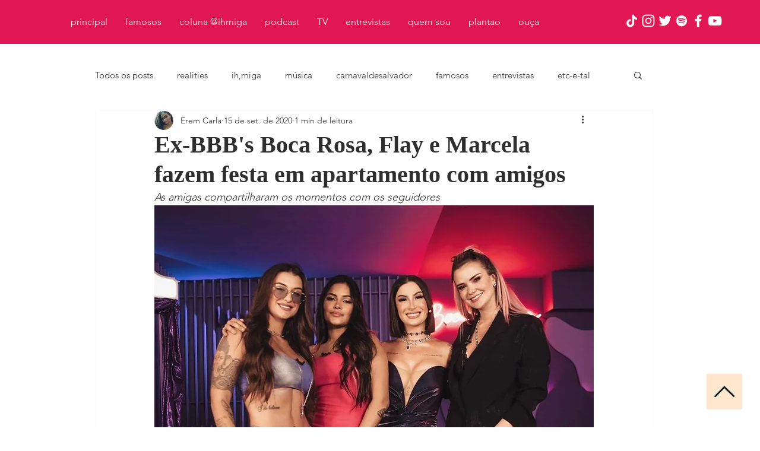

--- FILE ---
content_type: text/html; charset=utf-8
request_url: https://www.google.com/recaptcha/api2/aframe
body_size: 266
content:
<!DOCTYPE HTML><html><head><meta http-equiv="content-type" content="text/html; charset=UTF-8"></head><body><script nonce="vc1Wom1mzgGhd_TBWcz5LQ">/** Anti-fraud and anti-abuse applications only. See google.com/recaptcha */ try{var clients={'sodar':'https://pagead2.googlesyndication.com/pagead/sodar?'};window.addEventListener("message",function(a){try{if(a.source===window.parent){var b=JSON.parse(a.data);var c=clients[b['id']];if(c){var d=document.createElement('img');d.src=c+b['params']+'&rc='+(localStorage.getItem("rc::a")?sessionStorage.getItem("rc::b"):"");window.document.body.appendChild(d);sessionStorage.setItem("rc::e",parseInt(sessionStorage.getItem("rc::e")||0)+1);localStorage.setItem("rc::h",'1768950129134');}}}catch(b){}});window.parent.postMessage("_grecaptcha_ready", "*");}catch(b){}</script></body></html>